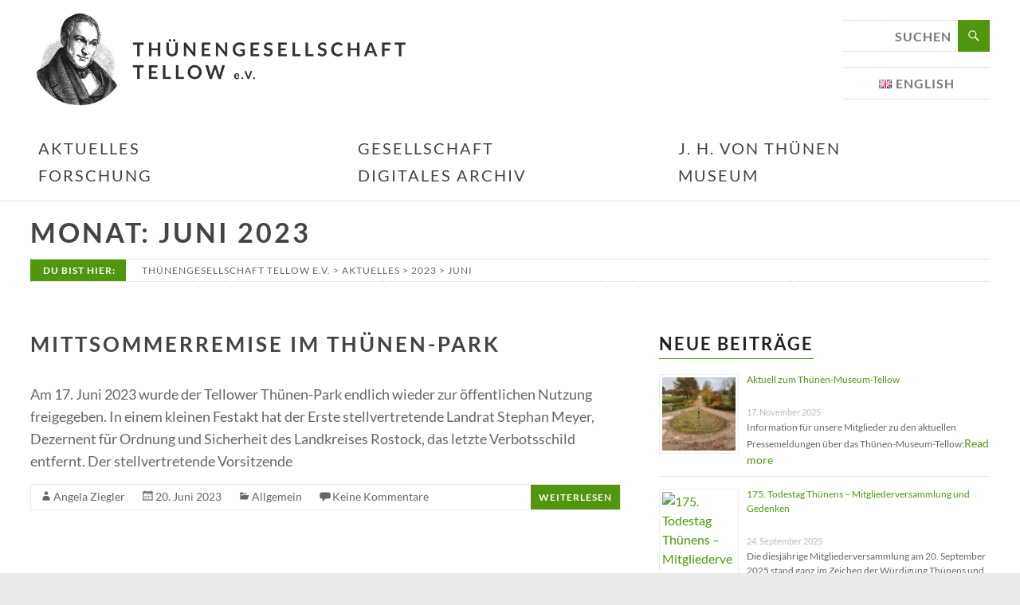

--- FILE ---
content_type: text/html; charset=UTF-8
request_url: https://www.thuenen.info/?m=202306
body_size: 16817
content:
<!DOCTYPE html>
<!--[if IE 7]>
<html class="ie ie7" lang="de-DE">
<![endif]-->
<!--[if IE 8]>
<html class="ie ie8" lang="de-DE">
<![endif]-->
<!--[if !(IE 7) & !(IE 8)]><!-->
<html lang="de-DE">
<!--<![endif]-->
<head>
	<meta charset="UTF-8" />
	<meta name="viewport" content="width=device-width, initial-scale=1">
	<link rel="profile" href="http://gmpg.org/xfn/11" />
	<title>Juni 2023 &#8211; Thünengesellschaft Tellow e.V.</title>
<meta name='robots' content='max-image-preview:large' />
<link rel="alternate" type="application/rss+xml" title="Thünengesellschaft Tellow e.V. &raquo; Feed" href="https://www.thuenen.info/?feed=rss2" />
<link rel="alternate" type="application/rss+xml" title="Thünengesellschaft Tellow e.V. &raquo; Kommentar-Feed" href="https://www.thuenen.info/?feed=comments-rss2" />
<style id='wp-img-auto-sizes-contain-inline-css' type='text/css'>
img:is([sizes=auto i],[sizes^="auto," i]){contain-intrinsic-size:3000px 1500px}
/*# sourceURL=wp-img-auto-sizes-contain-inline-css */
</style>
<style id='wp-emoji-styles-inline-css' type='text/css'>

	img.wp-smiley, img.emoji {
		display: inline !important;
		border: none !important;
		box-shadow: none !important;
		height: 1em !important;
		width: 1em !important;
		margin: 0 0.07em !important;
		vertical-align: -0.1em !important;
		background: none !important;
		padding: 0 !important;
	}
/*# sourceURL=wp-emoji-styles-inline-css */
</style>
<style id='wp-block-library-inline-css' type='text/css'>
:root{--wp-block-synced-color:#7a00df;--wp-block-synced-color--rgb:122,0,223;--wp-bound-block-color:var(--wp-block-synced-color);--wp-editor-canvas-background:#ddd;--wp-admin-theme-color:#007cba;--wp-admin-theme-color--rgb:0,124,186;--wp-admin-theme-color-darker-10:#006ba1;--wp-admin-theme-color-darker-10--rgb:0,107,160.5;--wp-admin-theme-color-darker-20:#005a87;--wp-admin-theme-color-darker-20--rgb:0,90,135;--wp-admin-border-width-focus:2px}@media (min-resolution:192dpi){:root{--wp-admin-border-width-focus:1.5px}}.wp-element-button{cursor:pointer}:root .has-very-light-gray-background-color{background-color:#eee}:root .has-very-dark-gray-background-color{background-color:#313131}:root .has-very-light-gray-color{color:#eee}:root .has-very-dark-gray-color{color:#313131}:root .has-vivid-green-cyan-to-vivid-cyan-blue-gradient-background{background:linear-gradient(135deg,#00d084,#0693e3)}:root .has-purple-crush-gradient-background{background:linear-gradient(135deg,#34e2e4,#4721fb 50%,#ab1dfe)}:root .has-hazy-dawn-gradient-background{background:linear-gradient(135deg,#faaca8,#dad0ec)}:root .has-subdued-olive-gradient-background{background:linear-gradient(135deg,#fafae1,#67a671)}:root .has-atomic-cream-gradient-background{background:linear-gradient(135deg,#fdd79a,#004a59)}:root .has-nightshade-gradient-background{background:linear-gradient(135deg,#330968,#31cdcf)}:root .has-midnight-gradient-background{background:linear-gradient(135deg,#020381,#2874fc)}:root{--wp--preset--font-size--normal:16px;--wp--preset--font-size--huge:42px}.has-regular-font-size{font-size:1em}.has-larger-font-size{font-size:2.625em}.has-normal-font-size{font-size:var(--wp--preset--font-size--normal)}.has-huge-font-size{font-size:var(--wp--preset--font-size--huge)}.has-text-align-center{text-align:center}.has-text-align-left{text-align:left}.has-text-align-right{text-align:right}.has-fit-text{white-space:nowrap!important}#end-resizable-editor-section{display:none}.aligncenter{clear:both}.items-justified-left{justify-content:flex-start}.items-justified-center{justify-content:center}.items-justified-right{justify-content:flex-end}.items-justified-space-between{justify-content:space-between}.screen-reader-text{border:0;clip-path:inset(50%);height:1px;margin:-1px;overflow:hidden;padding:0;position:absolute;width:1px;word-wrap:normal!important}.screen-reader-text:focus{background-color:#ddd;clip-path:none;color:#444;display:block;font-size:1em;height:auto;left:5px;line-height:normal;padding:15px 23px 14px;text-decoration:none;top:5px;width:auto;z-index:100000}html :where(.has-border-color){border-style:solid}html :where([style*=border-top-color]){border-top-style:solid}html :where([style*=border-right-color]){border-right-style:solid}html :where([style*=border-bottom-color]){border-bottom-style:solid}html :where([style*=border-left-color]){border-left-style:solid}html :where([style*=border-width]){border-style:solid}html :where([style*=border-top-width]){border-top-style:solid}html :where([style*=border-right-width]){border-right-style:solid}html :where([style*=border-bottom-width]){border-bottom-style:solid}html :where([style*=border-left-width]){border-left-style:solid}html :where(img[class*=wp-image-]){height:auto;max-width:100%}:where(figure){margin:0 0 1em}html :where(.is-position-sticky){--wp-admin--admin-bar--position-offset:var(--wp-admin--admin-bar--height,0px)}@media screen and (max-width:600px){html :where(.is-position-sticky){--wp-admin--admin-bar--position-offset:0px}}

/*# sourceURL=wp-block-library-inline-css */
</style><style id='wp-block-list-inline-css' type='text/css'>
ol,ul{box-sizing:border-box}:root :where(.wp-block-list.has-background){padding:1.25em 2.375em}
/*# sourceURL=https://www.thuenen.info/wp-includes/blocks/list/style.min.css */
</style>
<style id='wp-block-paragraph-inline-css' type='text/css'>
.is-small-text{font-size:.875em}.is-regular-text{font-size:1em}.is-large-text{font-size:2.25em}.is-larger-text{font-size:3em}.has-drop-cap:not(:focus):first-letter{float:left;font-size:8.4em;font-style:normal;font-weight:100;line-height:.68;margin:.05em .1em 0 0;text-transform:uppercase}body.rtl .has-drop-cap:not(:focus):first-letter{float:none;margin-left:.1em}p.has-drop-cap.has-background{overflow:hidden}:root :where(p.has-background){padding:1.25em 2.375em}:where(p.has-text-color:not(.has-link-color)) a{color:inherit}p.has-text-align-left[style*="writing-mode:vertical-lr"],p.has-text-align-right[style*="writing-mode:vertical-rl"]{rotate:180deg}
/*# sourceURL=https://www.thuenen.info/wp-includes/blocks/paragraph/style.min.css */
</style>
<style id='global-styles-inline-css' type='text/css'>
:root{--wp--preset--aspect-ratio--square: 1;--wp--preset--aspect-ratio--4-3: 4/3;--wp--preset--aspect-ratio--3-4: 3/4;--wp--preset--aspect-ratio--3-2: 3/2;--wp--preset--aspect-ratio--2-3: 2/3;--wp--preset--aspect-ratio--16-9: 16/9;--wp--preset--aspect-ratio--9-16: 9/16;--wp--preset--color--black: #000000;--wp--preset--color--cyan-bluish-gray: #abb8c3;--wp--preset--color--white: #ffffff;--wp--preset--color--pale-pink: #f78da7;--wp--preset--color--vivid-red: #cf2e2e;--wp--preset--color--luminous-vivid-orange: #ff6900;--wp--preset--color--luminous-vivid-amber: #fcb900;--wp--preset--color--light-green-cyan: #7bdcb5;--wp--preset--color--vivid-green-cyan: #00d084;--wp--preset--color--pale-cyan-blue: #8ed1fc;--wp--preset--color--vivid-cyan-blue: #0693e3;--wp--preset--color--vivid-purple: #9b51e0;--wp--preset--gradient--vivid-cyan-blue-to-vivid-purple: linear-gradient(135deg,rgb(6,147,227) 0%,rgb(155,81,224) 100%);--wp--preset--gradient--light-green-cyan-to-vivid-green-cyan: linear-gradient(135deg,rgb(122,220,180) 0%,rgb(0,208,130) 100%);--wp--preset--gradient--luminous-vivid-amber-to-luminous-vivid-orange: linear-gradient(135deg,rgb(252,185,0) 0%,rgb(255,105,0) 100%);--wp--preset--gradient--luminous-vivid-orange-to-vivid-red: linear-gradient(135deg,rgb(255,105,0) 0%,rgb(207,46,46) 100%);--wp--preset--gradient--very-light-gray-to-cyan-bluish-gray: linear-gradient(135deg,rgb(238,238,238) 0%,rgb(169,184,195) 100%);--wp--preset--gradient--cool-to-warm-spectrum: linear-gradient(135deg,rgb(74,234,220) 0%,rgb(151,120,209) 20%,rgb(207,42,186) 40%,rgb(238,44,130) 60%,rgb(251,105,98) 80%,rgb(254,248,76) 100%);--wp--preset--gradient--blush-light-purple: linear-gradient(135deg,rgb(255,206,236) 0%,rgb(152,150,240) 100%);--wp--preset--gradient--blush-bordeaux: linear-gradient(135deg,rgb(254,205,165) 0%,rgb(254,45,45) 50%,rgb(107,0,62) 100%);--wp--preset--gradient--luminous-dusk: linear-gradient(135deg,rgb(255,203,112) 0%,rgb(199,81,192) 50%,rgb(65,88,208) 100%);--wp--preset--gradient--pale-ocean: linear-gradient(135deg,rgb(255,245,203) 0%,rgb(182,227,212) 50%,rgb(51,167,181) 100%);--wp--preset--gradient--electric-grass: linear-gradient(135deg,rgb(202,248,128) 0%,rgb(113,206,126) 100%);--wp--preset--gradient--midnight: linear-gradient(135deg,rgb(2,3,129) 0%,rgb(40,116,252) 100%);--wp--preset--font-size--small: 13px;--wp--preset--font-size--medium: 20px;--wp--preset--font-size--large: 36px;--wp--preset--font-size--x-large: 42px;--wp--preset--spacing--20: 0.44rem;--wp--preset--spacing--30: 0.67rem;--wp--preset--spacing--40: 1rem;--wp--preset--spacing--50: 1.5rem;--wp--preset--spacing--60: 2.25rem;--wp--preset--spacing--70: 3.38rem;--wp--preset--spacing--80: 5.06rem;--wp--preset--shadow--natural: 6px 6px 9px rgba(0, 0, 0, 0.2);--wp--preset--shadow--deep: 12px 12px 50px rgba(0, 0, 0, 0.4);--wp--preset--shadow--sharp: 6px 6px 0px rgba(0, 0, 0, 0.2);--wp--preset--shadow--outlined: 6px 6px 0px -3px rgb(255, 255, 255), 6px 6px rgb(0, 0, 0);--wp--preset--shadow--crisp: 6px 6px 0px rgb(0, 0, 0);}:where(.is-layout-flex){gap: 0.5em;}:where(.is-layout-grid){gap: 0.5em;}body .is-layout-flex{display: flex;}.is-layout-flex{flex-wrap: wrap;align-items: center;}.is-layout-flex > :is(*, div){margin: 0;}body .is-layout-grid{display: grid;}.is-layout-grid > :is(*, div){margin: 0;}:where(.wp-block-columns.is-layout-flex){gap: 2em;}:where(.wp-block-columns.is-layout-grid){gap: 2em;}:where(.wp-block-post-template.is-layout-flex){gap: 1.25em;}:where(.wp-block-post-template.is-layout-grid){gap: 1.25em;}.has-black-color{color: var(--wp--preset--color--black) !important;}.has-cyan-bluish-gray-color{color: var(--wp--preset--color--cyan-bluish-gray) !important;}.has-white-color{color: var(--wp--preset--color--white) !important;}.has-pale-pink-color{color: var(--wp--preset--color--pale-pink) !important;}.has-vivid-red-color{color: var(--wp--preset--color--vivid-red) !important;}.has-luminous-vivid-orange-color{color: var(--wp--preset--color--luminous-vivid-orange) !important;}.has-luminous-vivid-amber-color{color: var(--wp--preset--color--luminous-vivid-amber) !important;}.has-light-green-cyan-color{color: var(--wp--preset--color--light-green-cyan) !important;}.has-vivid-green-cyan-color{color: var(--wp--preset--color--vivid-green-cyan) !important;}.has-pale-cyan-blue-color{color: var(--wp--preset--color--pale-cyan-blue) !important;}.has-vivid-cyan-blue-color{color: var(--wp--preset--color--vivid-cyan-blue) !important;}.has-vivid-purple-color{color: var(--wp--preset--color--vivid-purple) !important;}.has-black-background-color{background-color: var(--wp--preset--color--black) !important;}.has-cyan-bluish-gray-background-color{background-color: var(--wp--preset--color--cyan-bluish-gray) !important;}.has-white-background-color{background-color: var(--wp--preset--color--white) !important;}.has-pale-pink-background-color{background-color: var(--wp--preset--color--pale-pink) !important;}.has-vivid-red-background-color{background-color: var(--wp--preset--color--vivid-red) !important;}.has-luminous-vivid-orange-background-color{background-color: var(--wp--preset--color--luminous-vivid-orange) !important;}.has-luminous-vivid-amber-background-color{background-color: var(--wp--preset--color--luminous-vivid-amber) !important;}.has-light-green-cyan-background-color{background-color: var(--wp--preset--color--light-green-cyan) !important;}.has-vivid-green-cyan-background-color{background-color: var(--wp--preset--color--vivid-green-cyan) !important;}.has-pale-cyan-blue-background-color{background-color: var(--wp--preset--color--pale-cyan-blue) !important;}.has-vivid-cyan-blue-background-color{background-color: var(--wp--preset--color--vivid-cyan-blue) !important;}.has-vivid-purple-background-color{background-color: var(--wp--preset--color--vivid-purple) !important;}.has-black-border-color{border-color: var(--wp--preset--color--black) !important;}.has-cyan-bluish-gray-border-color{border-color: var(--wp--preset--color--cyan-bluish-gray) !important;}.has-white-border-color{border-color: var(--wp--preset--color--white) !important;}.has-pale-pink-border-color{border-color: var(--wp--preset--color--pale-pink) !important;}.has-vivid-red-border-color{border-color: var(--wp--preset--color--vivid-red) !important;}.has-luminous-vivid-orange-border-color{border-color: var(--wp--preset--color--luminous-vivid-orange) !important;}.has-luminous-vivid-amber-border-color{border-color: var(--wp--preset--color--luminous-vivid-amber) !important;}.has-light-green-cyan-border-color{border-color: var(--wp--preset--color--light-green-cyan) !important;}.has-vivid-green-cyan-border-color{border-color: var(--wp--preset--color--vivid-green-cyan) !important;}.has-pale-cyan-blue-border-color{border-color: var(--wp--preset--color--pale-cyan-blue) !important;}.has-vivid-cyan-blue-border-color{border-color: var(--wp--preset--color--vivid-cyan-blue) !important;}.has-vivid-purple-border-color{border-color: var(--wp--preset--color--vivid-purple) !important;}.has-vivid-cyan-blue-to-vivid-purple-gradient-background{background: var(--wp--preset--gradient--vivid-cyan-blue-to-vivid-purple) !important;}.has-light-green-cyan-to-vivid-green-cyan-gradient-background{background: var(--wp--preset--gradient--light-green-cyan-to-vivid-green-cyan) !important;}.has-luminous-vivid-amber-to-luminous-vivid-orange-gradient-background{background: var(--wp--preset--gradient--luminous-vivid-amber-to-luminous-vivid-orange) !important;}.has-luminous-vivid-orange-to-vivid-red-gradient-background{background: var(--wp--preset--gradient--luminous-vivid-orange-to-vivid-red) !important;}.has-very-light-gray-to-cyan-bluish-gray-gradient-background{background: var(--wp--preset--gradient--very-light-gray-to-cyan-bluish-gray) !important;}.has-cool-to-warm-spectrum-gradient-background{background: var(--wp--preset--gradient--cool-to-warm-spectrum) !important;}.has-blush-light-purple-gradient-background{background: var(--wp--preset--gradient--blush-light-purple) !important;}.has-blush-bordeaux-gradient-background{background: var(--wp--preset--gradient--blush-bordeaux) !important;}.has-luminous-dusk-gradient-background{background: var(--wp--preset--gradient--luminous-dusk) !important;}.has-pale-ocean-gradient-background{background: var(--wp--preset--gradient--pale-ocean) !important;}.has-electric-grass-gradient-background{background: var(--wp--preset--gradient--electric-grass) !important;}.has-midnight-gradient-background{background: var(--wp--preset--gradient--midnight) !important;}.has-small-font-size{font-size: var(--wp--preset--font-size--small) !important;}.has-medium-font-size{font-size: var(--wp--preset--font-size--medium) !important;}.has-large-font-size{font-size: var(--wp--preset--font-size--large) !important;}.has-x-large-font-size{font-size: var(--wp--preset--font-size--x-large) !important;}
/*# sourceURL=global-styles-inline-css */
</style>

<style id='classic-theme-styles-inline-css' type='text/css'>
/*! This file is auto-generated */
.wp-block-button__link{color:#fff;background-color:#32373c;border-radius:9999px;box-shadow:none;text-decoration:none;padding:calc(.667em + 2px) calc(1.333em + 2px);font-size:1.125em}.wp-block-file__button{background:#32373c;color:#fff;text-decoration:none}
/*# sourceURL=/wp-includes/css/classic-themes.min.css */
</style>
<link rel='stylesheet' id='dashicons-css' href='https://www.thuenen.info/wp-includes/css/dashicons.min.css?ver=6.9' type='text/css' media='all' />
<link rel='stylesheet' id='everest-forms-general-css' href='https://www.thuenen.info/wp-content/plugins/everest-forms/assets/css/everest-forms.css?ver=3.4.1' type='text/css' media='all' />
<link rel='stylesheet' id='jquery-intl-tel-input-css' href='https://www.thuenen.info/wp-content/plugins/everest-forms/assets/css/intlTelInput.css?ver=3.4.1' type='text/css' media='all' />
<link rel='stylesheet' id='ee-simple-file-list-css-css' href='https://www.thuenen.info/wp-content/plugins/simple-file-list/css/styles.css?ver=6.1.15' type='text/css' media='all' />
<link rel='stylesheet' id='spacious_style-css' href='https://www.thuenen.info/wp-content/themes/spacious/style.css?ver=6.9' type='text/css' media='all' />
<style id='spacious_style-inline-css' type='text/css'>
.previous a:hover, .next a:hover, a, #site-title a:hover, .main-navigation ul li.current_page_item a, .main-navigation ul li:hover > a, .main-navigation ul li ul li a:hover, .main-navigation ul li ul li:hover > a, .main-navigation ul li.current-menu-item ul li a:hover, .main-navigation ul li:hover > .sub-toggle, .main-navigation a:hover, .main-navigation ul li.current-menu-item a, .main-navigation ul li.current_page_ancestor a, .main-navigation ul li.current-menu-ancestor a, .main-navigation ul li.current_page_item a, .main-navigation ul li:hover > a, .small-menu a:hover, .small-menu ul li.current-menu-item a, .small-menu ul li.current_page_ancestor a, .small-menu ul li.current-menu-ancestor a, .small-menu ul li.current_page_item a, .small-menu ul li:hover > a, .breadcrumb a:hover, .tg-one-half .widget-title a:hover, .tg-one-third .widget-title a:hover, .tg-one-fourth .widget-title a:hover, .pagination a span:hover, #content .comments-area a.comment-permalink:hover, .comments-area .comment-author-link a:hover, .comment .comment-reply-link:hover, .nav-previous a:hover, .nav-next a:hover, #wp-calendar #today, .footer-widgets-area a:hover, .footer-socket-wrapper .copyright a:hover, .read-more, .more-link, .post .entry-title a:hover, .page .entry-title a:hover, .post .entry-meta a:hover, .type-page .entry-meta a:hover, .single #content .tags a:hover, .widget_testimonial .testimonial-icon:before, .header-action .search-wrapper:hover .fa{color:#50960f;}.spacious-button, input[type="reset"], input[type="button"], input[type="submit"], button, #featured-slider .slider-read-more-button, #controllers a:hover, #controllers a.active, .pagination span ,.site-header .menu-toggle:hover, .call-to-action-button, .comments-area .comment-author-link span, a#back-top:before, .post .entry-meta .read-more-link, a#scroll-up, .search-form span, .main-navigation .tg-header-button-wrap.button-one a{background-color:#50960f;}.main-small-navigation li:hover, .main-small-navigation ul > .current_page_item, .main-small-navigation ul > .current-menu-item, .spacious-woocommerce-cart-views .cart-value{background:#50960f;}.main-navigation ul li ul, .widget_testimonial .testimonial-post{border-top-color:#50960f;}blockquote, .call-to-action-content-wrapper{border-left-color:#50960f;}.site-header .menu-toggle:hover.entry-meta a.read-more:hover,#featured-slider .slider-read-more-button:hover,.call-to-action-button:hover,.entry-meta .read-more-link:hover,.spacious-button:hover, input[type="reset"]:hover, input[type="button"]:hover, input[type="submit"]:hover, button:hover{background:#1e6400;}.pagination a span:hover, .main-navigation .tg-header-button-wrap.button-one a{border-color:#50960f;}.widget-title span{border-bottom-color:#50960f;}.widget_service_block a.more-link:hover, .widget_featured_single_post a.read-more:hover,#secondary a:hover,logged-in-as:hover  a,.single-page p a:hover{color:#1e6400;}.main-navigation .tg-header-button-wrap.button-one a:hover{background-color:#1e6400;}
/*# sourceURL=spacious_style-inline-css */
</style>
<link rel='stylesheet' id='spacious-genericons-css' href='https://www.thuenen.info/wp-content/themes/spacious/genericons/genericons.css?ver=3.3.1' type='text/css' media='all' />
<link rel='stylesheet' id='spacious-font-awesome-css' href='https://www.thuenen.info/wp-content/themes/spacious/font-awesome/css/font-awesome.min.css?ver=4.7.1' type='text/css' media='all' />
<script type="text/javascript" src="https://www.thuenen.info/wp-includes/js/jquery/jquery.min.js?ver=3.7.1" id="jquery-core-js"></script>
<script type="text/javascript" src="https://www.thuenen.info/wp-includes/js/jquery/jquery-migrate.min.js?ver=3.4.1" id="jquery-migrate-js"></script>
<script type="text/javascript" id="3d-flip-book-client-locale-loader-js-extra">
/* <![CDATA[ */
var FB3D_CLIENT_LOCALE = {"ajaxurl":"https://www.thuenen.info/wp-admin/admin-ajax.php","dictionary":{"Table of contents":"Table of contents","Close":"Close","Bookmarks":"Bookmarks","Thumbnails":"Thumbnails","Search":"Search","Share":"Share","Facebook":"Facebook","Twitter":"Twitter","Email":"Email","Play":"Play","Previous page":"Previous page","Next page":"Next page","Zoom in":"Zoom in","Zoom out":"Zoom out","Fit view":"Fit view","Auto play":"Auto play","Full screen":"Full screen","More":"More","Smart pan":"Smart pan","Single page":"Single page","Sounds":"Sounds","Stats":"Stats","Print":"Print","Download":"Download","Goto first page":"Goto first page","Goto last page":"Goto last page"},"images":"https://www.thuenen.info/wp-content/plugins/interactive-3d-flipbook-powered-physics-engine/assets/images/","jsData":{"urls":[],"posts":{"ids_mis":[],"ids":[]},"pages":[],"firstPages":[],"bookCtrlProps":[],"bookTemplates":[]},"key":"3d-flip-book","pdfJS":{"pdfJsLib":"https://www.thuenen.info/wp-content/plugins/interactive-3d-flipbook-powered-physics-engine/assets/js/pdf.min.js?ver=4.3.136","pdfJsWorker":"https://www.thuenen.info/wp-content/plugins/interactive-3d-flipbook-powered-physics-engine/assets/js/pdf.worker.js?ver=4.3.136","stablePdfJsLib":"https://www.thuenen.info/wp-content/plugins/interactive-3d-flipbook-powered-physics-engine/assets/js/stable/pdf.min.js?ver=2.5.207","stablePdfJsWorker":"https://www.thuenen.info/wp-content/plugins/interactive-3d-flipbook-powered-physics-engine/assets/js/stable/pdf.worker.js?ver=2.5.207","pdfJsCMapUrl":"https://www.thuenen.info/wp-content/plugins/interactive-3d-flipbook-powered-physics-engine/assets/cmaps/"},"cacheurl":"https://www.thuenen.info/wp-content/uploads/3d-flip-book/cache/","pluginsurl":"https://www.thuenen.info/wp-content/plugins/","pluginurl":"https://www.thuenen.info/wp-content/plugins/interactive-3d-flipbook-powered-physics-engine/","thumbnailSize":{"width":"150","height":"150"},"version":"1.16.17"};
//# sourceURL=3d-flip-book-client-locale-loader-js-extra
/* ]]> */
</script>
<script type="text/javascript" src="https://www.thuenen.info/wp-content/plugins/interactive-3d-flipbook-powered-physics-engine/assets/js/client-locale-loader.js?ver=1.16.17" id="3d-flip-book-client-locale-loader-js" async="async" data-wp-strategy="async"></script>
<script type="text/javascript" src="https://www.thuenen.info/wp-content/plugins/simple-file-list/js/ee-head.js?ver=6.9" id="ee-simple-file-list-js-head-js"></script>
<script type="text/javascript" src="https://www.thuenen.info/wp-content/themes/spacious/js/spacious-custom.js?ver=6.9" id="spacious-custom-js"></script>
<link rel="https://api.w.org/" href="https://www.thuenen.info/index.php?rest_route=/" /><link rel="EditURI" type="application/rsd+xml" title="RSD" href="https://www.thuenen.info/xmlrpc.php?rsd" />
<meta name="generator" content="WordPress 6.9" />
<meta name="generator" content="Everest Forms 3.4.1" />
<link rel="icon" href="https://www.thuenen.info/wp-content/uploads/2020/12/tg-logo-45x45.jpg" sizes="32x32" />
<link rel="icon" href="https://www.thuenen.info/wp-content/uploads/2020/12/tg-logo.jpg" sizes="192x192" />
<link rel="apple-touch-icon" href="https://www.thuenen.info/wp-content/uploads/2020/12/tg-logo.jpg" />
<meta name="msapplication-TileImage" content="https://www.thuenen.info/wp-content/uploads/2020/12/tg-logo.jpg" />
		<style type="text/css"> blockquote { border-left: 3px solid #50960f; }
			.spacious-button, input[type="reset"], input[type="button"], input[type="submit"], button { background-color: #50960f; }
			.previous a:hover, .next a:hover { 	color: #50960f; }
			a { color: #50960f; }
			#site-title a:hover { color: #50960f; }
			.main-navigation ul li.current_page_item a, .main-navigation ul li:hover > a { color: #50960f; }
			.main-navigation ul li ul { border-top: 1px solid #50960f; }
			.main-navigation ul li ul li a:hover, .main-navigation ul li ul li:hover > a, .main-navigation ul li.current-menu-item ul li a:hover, .main-navigation ul li:hover > .sub-toggle { color: #50960f; }
			.site-header .menu-toggle:hover.entry-meta a.read-more:hover,#featured-slider .slider-read-more-button:hover,.call-to-action-button:hover,.entry-meta .read-more-link:hover,.spacious-button:hover, input[type="reset"]:hover, input[type="button"]:hover, input[type="submit"]:hover, button:hover { background: #1e6400; }
			.main-small-navigation li:hover { background: #50960f; }
			.main-small-navigation ul > .current_page_item, .main-small-navigation ul > .current-menu-item { background: #50960f; }
			.main-navigation a:hover, .main-navigation ul li.current-menu-item a, .main-navigation ul li.current_page_ancestor a, .main-navigation ul li.current-menu-ancestor a, .main-navigation ul li.current_page_item a, .main-navigation ul li:hover > a  { color: #50960f; }
			.small-menu a:hover, .small-menu ul li.current-menu-item a, .small-menu ul li.current_page_ancestor a, .small-menu ul li.current-menu-ancestor a, .small-menu ul li.current_page_item a, .small-menu ul li:hover > a { color: #50960f; }
			#featured-slider .slider-read-more-button { background-color: #50960f; }
			#controllers a:hover, #controllers a.active { background-color: #50960f; color: #50960f; }
			.widget_service_block a.more-link:hover, .widget_featured_single_post a.read-more:hover,#secondary a:hover,logged-in-as:hover  a,.single-page p a:hover{ color: #1e6400; }
			.breadcrumb a:hover { color: #50960f; }
			.tg-one-half .widget-title a:hover, .tg-one-third .widget-title a:hover, .tg-one-fourth .widget-title a:hover { color: #50960f; }
			.pagination span ,.site-header .menu-toggle:hover{ background-color: #50960f; }
			.pagination a span:hover { color: #50960f; border-color: #50960f; }
			.widget_testimonial .testimonial-post { border-color: #50960f #EAEAEA #EAEAEA #EAEAEA; }
			.call-to-action-content-wrapper { border-color: #EAEAEA #EAEAEA #EAEAEA #50960f; }
			.call-to-action-button { background-color: #50960f; }
			#content .comments-area a.comment-permalink:hover { color: #50960f; }
			.comments-area .comment-author-link a:hover { color: #50960f; }
			.comments-area .comment-author-link span { background-color: #50960f; }
			.comment .comment-reply-link:hover { color: #50960f; }
			.nav-previous a:hover, .nav-next a:hover { color: #50960f; }
			#wp-calendar #today { color: #50960f; }
			.widget-title span { border-bottom: 2px solid #50960f; }
			.footer-widgets-area a:hover { color: #50960f !important; }
			.footer-socket-wrapper .copyright a:hover { color: #50960f; }
			a#back-top:before { background-color: #50960f; }
			.read-more, .more-link { color: #50960f; }
			.post .entry-title a:hover, .page .entry-title a:hover { color: #50960f; }
			.post .entry-meta .read-more-link { background-color: #50960f; }
			.post .entry-meta a:hover, .type-page .entry-meta a:hover { color: #50960f; }
			.single #content .tags a:hover { color: #50960f; }
			.widget_testimonial .testimonial-icon:before { color: #50960f; }
			a#scroll-up { background-color: #50960f; }
			.search-form span { background-color: #50960f; }.header-action .search-wrapper:hover .fa{ color: #50960f} .spacious-woocommerce-cart-views .cart-value { background:#50960f}.main-navigation .tg-header-button-wrap.button-one a{background-color:#50960f} .main-navigation .tg-header-button-wrap.button-one a{border-color:#50960f}.main-navigation .tg-header-button-wrap.button-one a:hover{background-color:#1e6400}.main-navigation .tg-header-button-wrap.button-one a:hover{border-color:#1e6400}</style>
				<style type="text/css" id="wp-custom-css">
			/* #header-logo-image img {width: 400px !important; max-width: 400px !important;} 

#header-text-nav-container {background: linear-gradient(#fff 60%, #e1e1e1);} */

#header-text {margin-top:20px;}

/* #header-right-section {margin-top: -80px;} */

.main-navigation li a {font-size: 20px !important;}

.main-navigation li {margin-right: 5px;}

#menu-primary > li > a::before, #menu-primary-english > li > a::before {content: ' | '; color: lightgrey; margin-right: 15px;}

#menu-item-534 > a::before {content: ' ' !important;}

.sub-menu li a {font-size: 14px !important;}

.sub-menu, .sub-menu li, .sub-menu li a, sub-menu li a::before {width: 200px !important; max-width:200px !important;}

.sub-menu {background: none repeat scroll 0 0 rgba(255, 255, 255, 1) !important;}

#site-description {display: none;}

#featured-slider img {width:100% !important; max-width:100%;}

#spacious_call_to_action_widget-1 {display:none;}

.lang-item img {margin-top: 5px;}

.meta-details {display:none;}

.sliderdescription {background: rgb(106, 168, 79); color: black; padding: 15px 60px 15px 15px; position: absolute; bottom: 0; right: 0; top:0; width: 34%;}

.sliderdescription p, .sliderdescription ul li {font-size: 0.9em; line-height: 20px;}

.slideryear {margin: 30px 0; font-size: 1.6em; font-weight: bold;}

.slidersubtext p {font-size: 0.7em; line-height: 16px; font-style: italic;}

.slider-cycle {max-width: 100% !important;}

#post-655 {border-left: 4px dotted green; padding-left: 30px;}

#post-655 h2::before {  content: ' \25CF';
  font-size: 60px; color:green; margin-left: -50px;margin-right: 15px;}

h4 {font-size: 18px; color: #444; font-weight:bold;}

h5 {font-size: 16px; color: #444; font-weight:bold;}

h1.header-post-title-class {color:#444; font-weight: 400; font-size: 28px;}

.iframe-wrapper {
float:left;
width: 48%;
min-width:300px;
max-width:750px;
padding:0.5%;
margin: 0px auto;
}

.iframe-container {
height: 0;
width: 100%;
padding-bottom: 142%;
overflow: hidden;
position: relative;
}

.iframe-container iframe {
width: 100%;
height: 100%;
position: absolute;
top: 0;
left: 0;
}

tr > td.eeSFL_Thumbnail > a > img {width:32px !important;}

tr > td.eeSFL_FileSize {font-size: 14px !important;}

.eeFiles tr:nth-child(even) {background: #FBFBFB;}

.pdfnavi {max-width: 95%; margin-left: 8px; margin-bottom: 30px;}

.pdfnavi a {display: inline-block; width: 34px; height: 27px; border: 1px solid lightgrey; padding: 2px; margin: 2px; text-align: center; font-size: 12px;}

.pdfnavi a:hover {background-color: #DDDDDD;}


@media screen and (min-width: 1300px) {


/* #### MAIK #### */

/* #### STARTSEITE & ALLGEMEIN #### */

#header-text-nav-container {background: #fff;}

#header-logo-image img {
    width: 600px !important;
    max-width: 600px !important;
}
#header-text-nav-wrap #header-right-section,
#page-id-592 #header-text-nav-wrap #header-right-section {float: none!important; margin-top: 0!important; width: 100%!important;}

#masthead .search-wrap input.s {
    font-weight: bold;
    width: 146px;
    height: 40px;
    border-left: none;
    border-radius: 0;
    border-top: 1px dotted #ccc;
    border-bottom: 1px dotted #ccc;
    text-transform: uppercase;
    letter-spacing: 1px;
    color: #ccc;
	text-align: right;}
	
	.page-id-592 #masthead .search-wrap input.s {width: 153px;}

.search-wrap button {height: 40px; width: 40px;}

#polylang-2 {margin-top: 20px; }

#polylang-2 > ul > li > a {
padding: 10px 44px; border-top: 1px dotted #ccc; border-bottom: 1px dotted #ccc;}

#polylang-2 > ul > li > a > span {
margin-left: 0.6em;
    text-transform: uppercase;
    letter-spacing: 1px;
	font-weight: bold;  color: #777; }

#polylang-2 > ul > li > a:hover > span {color: #444;}

.main-navigation {float: none; clear: both;}

#menu-primary, #menu-primary-english {display: flex;
    flex-wrap: wrap;
        justify-content: space-between;
	align-items: center;}

.main-navigation li {float: none; margin: 0;}

.main-navigation li a {
    text-transform: uppercase;
	  letter-spacing: 2px;
}

#menu-primary > li > a::before, #menu-primary-english > li > a::before {margin-right: 0;}

.main-navigation ul li .sub-toggle {
    margin-left: 8px;
}

.main-navigation ul li ul {
	top: 35px;}

.sub-menu, .sub-menu li, .sub-menu li a, sub-menu li a::before {
    width: 250px !important;
    max-width: 250px !important;
}

.main-navigation ul li ul li a {letter-spacing: 0;}

.main-navigation ul li ul li {box-sizing: border-box; padding: 8px 0px;}

#header-text-nav-container::after {content:""; width:100%; background-image:  url("https://thuenengesellschaft.h18566.web142.dogado.net/wp-content/uploads/2021/09/schatten.png");   background-repeat: repeat-x;

  background-color: transparent; display: block; height: 12px; margin-bottom: -12px; z-index:10000; position: absolute; }

.home #page 
#header-text-nav-container::after {opacity: 0.4;}

	#featured-slider  .entry-description-container {padding: 3rem; background-color: rgba(0, 0, 0, 0.55);}

#featured-slider .slider-read-more-button {margin-top: 0; padding: 1.5rem 3rem; text-transform: uppercase; font-weight: bold; letter-spacing: 2px;}

#featured-slider .entry-title span {text-transform: uppercase; letter-spacing: 4px; font-weight: bold;}

#featured-slider .entry-content p {
font-size: 20px;
	line-height: 1.5;}

.widget_service_block {    display: flex;
    flex-wrap: wrap;
    align-items: stretch; margin-top: 50px;}

.widget_service_block  .tg-one-third {
    float: none;
    width: 29%;
    margin: 50px 0.5%;
    padding: 0 0 30px;
	flex-grow: 1;
	box-sizing: border-box;
-webkit-box-shadow: 0 5px 20px 0 rgba(0,0,0,0.2);
box-shadow: 0 0px 10px 0 rgba(0,0,0,0.2);
	position: relative;

}

.widget_service_block .widget-title {text-transform: uppercase; font-weight: bold; letter-spacing: 2px; margin-top: 20px; text-align: left; box-sizing: border-box; padding: 0px 60px 15px; font-size: 27px}

.widget_service_block p { box-sizing: border-box; padding: 0px 60px 20px; text-align: left; line-height: 1.6;}

.widget_service_block .more-link-wrap {
    position: absolute;
    margin: 0 auto;
    bottom: -10px;
    left: 0;
	right: 0;
	width: 80%;
}

.widget_service_block .more-link {
    color: #fff;
    box-sizing: border-box;
    padding: 15px 40px;
    text-transform: uppercase;
    letter-spacing: 2px;
    font-weight: bold;
    background: #50960f;
	text-decoration: none;
}

.widget_service_block a.more-link:hover {text-decoration: none; color: #fff; background: #1e6400;}

.widget_testimonial {
    margin: 12% 0px;
    box-sizing: border-box;
    padding: 0 20%;
}

.widget_testimonial .testimonial-icon {display: none;}

.widget_testimonial .testimonial-post {box-sizing: border-box; border-top: 10px solid #50960f; border-bottom: none; border-left: none; border-right: none; padding: 50px 50px 70px; -webkit-box-shadow: 0 5px 20px 0 rgba(0,0,0,0.2);
box-shadow: 0 0px 10px 0 rgba(0,0,0,0.2); margin-bottom: 0;}


.widget_testimonial .testimonial-post p {font-size: 20px; line-height:2; text-transform: uppercase; letter-spacing: 1px; font-style: normal; color: #777;}

.widget_testimonial .testimonial-author {text-transform: uppercase; font-weight: bold; letter-spacing: 3px;  padding: 15px 50px;  vertical-align: top; color: #ddd!important;
background: #50960f; width: 50%; margin-top: -35px; display: block; margin-left: auto; margin-right: auto;}

.widget_testimonial .testimonial-author, .widget_testimonial .testimonial-author span {color: #fff; display: block; text-align: center;}

h3.widget-title {text-transform: uppercase; font-weight: bold; letter-spacing: 2px;}

.widget-title span {border-bottom: 1px solid #50960f;}

.tg-one-fourth .service-image img {-webkit-box-shadow: 0 5px 20px 0 rgba(0,0,0,0.2);
box-shadow: 0 0px 10px 0 rgba(0,0,0,0.2); width: 100%;}

/* Opacity #2 */
.tg-one-fourth .service-image {
	background: #333;
}
.tg-one-fourth .service-image img {
	opacity: 1;
	-webkit-transition: .3s ease-in-out;
	transition: .3s ease-in-out;
}
.tg-one-fourth .service-image:hover img {
	opacity: .5;
}

.tg-one-fourth h3.widget-title {
font-size: 27px!important;}

.tg-one-fourth h3.widget-title::after {content:""; width: 100%; display: block; height: 1px; background: #50960f; margin: 15px 0;}

footer {margin-top: 6.3%;}
footer h3.widget-title {padding: 0 30px 20px 0; box-sizing: border-box; margin: 40px 0px 20px; border-bottom: 1px #50960f dotted;}

footer h3.widget-title span {padding-bottom: 0px; border: none;}

footer .textwidget {line-height: 1.75;}

.footer-socket-wrapper {background: #000; border-top: none; display: none;}

/* #### UNTERSEITE, KEINE SIDEBAR #### */

#page #header-text-nav-container::after {opacity: 0.1}

.header-post-title-container {border-bottom: none; box-shadow: none;}

.header-post-title-class, .entry-title, h1.header-post-title-class {    text-transform: uppercase;
    font-weight: bold;
    letter-spacing: 3px;
    text-align: left;
    font-size: 40px; margin-top: 40px; margin-bottom: 15px; line-height: 1.1;}

h2 {    text-transform: uppercase;
    font-weight: bold;
    letter-spacing: 3px;
    text-align: left;
    font-size: 40px; line-height: 1.7;}

h4 {    text-transform: uppercase;
    font-weight: bold;
    letter-spacing: 3px;
    text-align: left;
    font-size: 20px; margin-top:40px; line-height: 1.1;}

.header-post-title-container .post-title-wrapper {float: none;}

.breadcrumb { border-top: 1px dotted #ccc; border-bottom: 1px dotted #ccc;  padding: 4px 15px 3px 0px; box-sizing: border-box; text-transform: uppercase; letter-spacing: 1px; margin-top: 10px; float: none; text-align: left; }
.breadcrumb-title {color: #fff; background: #50960f; padding: 6px 10px 6px 16px ; margin-right: 20px; font-weight: bold;}

.post .entry-meta a.read-more {text-transform: uppercase; font-weight: bold;letter-spacing: 1px; font-size: 12px }

td, .wp-block-table td {padding: 15px 10px;}

.wp-block-table figcaption {
	padding-bottom: 25px;}

.wp-block-image img, .post-featured-image img {-webkit-box-shadow: 0 3px 8px 0 rgb(0 0 0 / 40%);
    box-shadow: 0 3px 8px 0 rgb(0 0 0 / 40%);}

p {line-height: 1.6;
	font-size: 18px;}

#post-683 > div > figure.wp-block-image.size-large.is-resized > img,
#post-644 > div > figure:nth-child(6) > img {box-shadow: none;}

#post-655 .owl-pagination-true {margin-bottom: 0!important;}

#post-655  .white {    background: rgb(255, 255, 255)!important;
    border: solid 1px #f0f0f0!important;
    border-radius: 5px!important;
    padding: 8px 8px 8px 8px!important; -webkit-box-shadow: 0 3px 8px 0 rgb(0 0 0 / 40%);
    box-shadow: 0 3px 8px 0 rgb(0 0 0 / 40%);}

.sliderdescription {
    background: rgba(0,0,0,0.65);
    color: #fff;
    padding: 20px;
    width: 30%;
    box-sizing: border-box;
}
.slideryear {
    font-size: 2.6em;
    border-bottom: 1px dotted #50960f;
    padding-bottom: 40px;
}

#post-655 {margin-bottom: 80px;}

.sa_hover_container {background-size: cover!important;}

.wp-block-quote {box-sizing: border-box;
    border-top: 10px solid #50960f;
    border-bottom: none;
    border-left: none;
    border-right: none;
    padding: 50px 50px 50px;
    -webkit-box-shadow: 0 5px 20px 0 rgb(0 0 0 / 20%);
    box-shadow: 0 0px 10px 0 rgb(0 0 0 / 20%);
    margin-bottom: 75px; margin-top: 75px; position: relative;}

.wp-block-quote p {    font-size: 20px;
    line-height: 2;
    text-transform: uppercase;
    letter-spacing: 1px;
    font-style: normal;
    color: #777;
}

.wp-block-quote cite {    text-transform: uppercase;
    font-weight: bold;
    letter-spacing: 3px;
    padding: 15px 50px;
    vertical-align: top;
    color: #ddd!important;
    background: #50960f;
    width: 60%;
    margin-top: 25px;
    display: block;
    margin-left: auto;
    margin-right: auto;
    position: absolute;
    left: 0;
    right: 0; font-family: "Lato", "sans-serif"; font-weight: bold; font-size: 12px; color: #fff; text-align: center;}

footer {
    margin-top: 0%;
}

}


@media screen and (max-width: 767px) {

	#featured-slider {display: none;}
	
	#header-right-section .widget {text-align: right;}
	
	.widget_service_block .widget-title {
    text-transform: uppercase;
    font-weight: bold;
    letter-spacing: 2px;
    margin-top: 20px;
    text-align: center;
    box-sizing: border-box;
    padding: 0px 60px 15px;
    font-size: 27px;
}
	
	.widget_service_block .tg-one-third {
    float: none;
    margin: 50px 0.5%;
    padding: 0 0 30px;
    box-sizing: border-box;
    -webkit-box-shadow: 0 5px 20px 0 rgb(0 0 0 / 20%);
    box-shadow: 0 0px 10px 0 rgb(0 0 0 / 20%);
    position: relative;
}

#main {
    padding: 0 15px 10px 15px;
}
	.widget_service_block {padding-top: 0;}
	
	.widget_service_block .more-link-wrap {
    position: absolute;
    margin: 0 auto;
    bottom: -10px;
    left: 0;
    right: 0;
    width: 80%;
}
	
	.widget_service_block .more-link {
    color: #fff;
    box-sizing: border-box;
    padding: 15px 40px;
    text-transform: uppercase;
    letter-spacing: 2px;
    font-weight: bold;
    background: #50960f;
    text-decoration: none;
}
	
	.widget_service_block p {
    box-sizing: border-box;
    padding: 0px 60px 20px;
    text-align: center;
    line-height: 1.6;
}
	
	#masthead .search-wrap input.s {
    font-weight: bold;
    width: 146px;
    height: 32px;
    border-left: none;
    border-radius: 0;
    border-top: 1px dotted #ccc;
    border-bottom: 1px dotted #ccc;
    text-transform: uppercase;
    letter-spacing: 1px;
    color: #ccc;
    text-align: right;
}
	
	#polylang-2 > ul > li > a {
    padding: 5px 40px;
    border-top: 1px dotted #ccc;
    border-bottom: 1px dotted #ccc;
}
	
	#polylang-2 > ul > li > a > span {
    margin-left: 0.6em;
    text-transform: uppercase;
    letter-spacing: 1px;
    font-weight: bold;
    color: #777;
}
	
	.widget_testimonial {
    margin: 12% 0px;
    box-sizing: border-box;
    padding: 0;
}

.widget_testimonial .testimonial-icon {display: none;}

.widget_testimonial .testimonial-post {box-sizing: border-box; border-top: 10px solid #50960f; border-bottom: none; border-left: none; border-right: none; padding: 50px 50px 70px; -webkit-box-shadow: 0 5px 20px 0 rgba(0,0,0,0.2);
box-shadow: 0 0px 10px 0 rgba(0,0,0,0.2); margin-bottom: 0;}


.widget_testimonial .testimonial-post p {font-size: 16px; line-height:2; text-transform: uppercase; letter-spacing: 1px; font-style: normal; color: #777;}

.widget_testimonial .testimonial-author {text-transform: uppercase; font-weight: bold; letter-spacing: 3px;  padding: 15px 50px;  vertical-align: top; color: #ddd!important;
background: #50960f; width: 90%; margin-top: -35px; display: block; margin-left: auto; margin-right: auto;}

.widget_testimonial .testimonial-author, .widget_testimonial .testimonial-author span {color: #fff; display: block; text-align: center;}
	
	.tg-one-fourth h3.widget-title {
    font-size: 27px!important;
}
	
	.tg-one-fourth h3.widget-title::after {
    content: "";
    width: 100%;
    display: block;
    height: 1px;
    background: #50960f;
    margin: 15px 0;
}
	
	h3.widget-title {
    text-transform: uppercase;
    font-weight: bold;
    letter-spacing: 2px;
}
	
	.tg-one-fourth .service-image img {-webkit-box-shadow: 0 5px 20px 0 rgba(0,0,0,0.2);
box-shadow: 0 0px 10px 0 rgba(0,0,0,0.2); width: 100%;}

/* Opacity #2 */
.tg-one-fourth .service-image {
	background: #333;
}
.tg-one-fourth .service-image img {
	opacity: 1;
	-webkit-transition: .3s ease-in-out;
	transition: .3s ease-in-out;
}
.tg-one-fourth .service-image:active img, .tg-one-fourth .service-image:hover img, .tg-one-fourth .service-image:focus img {
	opacity: .5;
}
	
	footer h3.widget-title {
    padding: 0 0 20px 0;
    box-sizing: border-box;
    margin: 0px 0px 20px;
    border-bottom: 1px #50960f dotted;
}
	
	footer #colophon .widget, footer .widget_text, footer #colophon .widget, footer #colophon .tg-one-third {margin-bottom: 0!important; padding-bottom: 0!important;}
	
	footer .tg-one-third,
	footer #colophon .tg-one-third {padding-bottom: 0;}
	
	footer 	.widget-title span {border-bottom: none;}
	
	.footer-socket-wrapper {display: none;}
	
	.main-small-navigation a {text-transform: uppercase;}
	
	.main-small-navigation ul > .current_page_item, .main-small-navigation ul > .current-menu-item, .main-small-navigation li:hover {background: #3A3A3A!important;}
	
	.main-small-navigation li.current-menu-item > .sub-toggle,
	
	.main-small-navigation li:hover > .sub-toggle 
	
	{color: #50960f;}
	
	.sub-toggle {background: #50960f;}
	
	.sub-menu, .sub-menu li, .sub-menu li a, sub-menu li a::before {
    width: 100% !important;
    max-width: 100% !important;
}
	
	.header-post-title-container {
    border-bottom: none;
    box-shadow: none;
}
	
	
	.header-post-title-class, .entry-title, h1.header-post-title-class {
    text-transform: uppercase;
    font-weight: bold;
    letter-spacing: 3px;
    text-align: left;
    font-size: 26px;
    margin-bottom: 15px;
    line-height: 1.1;
}
	
	.header-post-title-container .post-title-wrapper {float: none;}
	
	.breadcrumb { border-top: 1px dotted #ccc; border-bottom: 1px dotted #ccc;  padding: 4px 15px 3px 0px; box-sizing: border-box; text-transform: uppercase; letter-spacing: 1px; margin-top: 10px; float: none; text-align: left; }
.breadcrumb-title {color: #50960f;}
	
	.post .entry-meta .read-more-link {
    background-color: #50960f;
    text-transform: uppercase;
    font-weight: bold;
    letter-spacing: 1.5px;
}
	
	h4 {
    text-transform: uppercase;
    font-weight: bold;
    letter-spacing: 3px;
    text-align: left;
    font-size: 20px;
    margin-top: 40px;
    line-height: 1.1;
}
	
	.wp-block-image img, .post-featured-image img {-webkit-box-shadow: 0 3px 8px 0 rgb(0 0 0 / 40%);
    box-shadow: 0 3px 8px 0 rgb(0 0 0 / 40%);}
	
	#post-683 > div > figure.wp-block-image.size-large.is-resized > img, #post-644 > div > figure:nth-child(6) > img {
    box-shadow: none;
}
	
	.wp-block-quote {box-sizing: border-box;
    border-top: 10px solid #50960f;
    border-bottom: none;
    border-left: none;
    border-right: none;
    padding: 50px 50px 50px;
    -webkit-box-shadow: 0 5px 20px 0 rgb(0 0 0 / 20%);
    box-shadow: 0 0px 10px 0 rgb(0 0 0 / 20%);
    margin-bottom: 75px; margin-top: 75px; position: relative;}

.wp-block-quote p {    font-size: 16px;
    line-height: 2;
    text-transform: uppercase;
    letter-spacing: 1px;
    font-style: normal;
    color: #777;
}

.wp-block-quote cite {    text-transform: uppercase;
    font-weight: bold;
    letter-spacing: 3px;
    padding: 15px 50px;
    vertical-align: top;
    color: #ddd!important;
    background: #50960f;
    width: 85%;
    margin-top: 25px;
    display: block;
    margin-left: auto;
    margin-right: auto;
    position: absolute;
    left: 0;
    right: 0; font-family: "Lato", "sans-serif"; font-weight: bold; font-size: 12px; color: #fff; text-align: center;}
	
	.iframe-wrapper {width: 100%;}
	
	.sliderdescription {
    background: rgba(0,0,0,0.5);
    color: #fff;
    padding: 50px;
    width: 100%;
    box-sizing: border-box;
		    overflow: scroll;
}
.slideryear {
    margin: 0 0 15px 0;
    font-size: 1.6em;
    font-weight: bold;
}

#post-655 {margin-bottom: 80px;}

.sa_hover_container {background-size: cover!important;}
	
	#post-655 .owl-pagination-true {margin-bottom: 0!important;}

#post-655  .white {    background: rgb(255, 255, 255)!important;
    border: solid 1px #f0f0f0!important;
    border-radius: 2px!important;
    padding: 5px!important; -webkit-box-shadow: 0 1px 4px 0 rgb(0 0 0 / 30%);
    box-shadow: 0 1px 4px 0 rgb(0 0 0 / 30%);}
	
	#post-655 .owl-dots {display: none!important;}
	
	footer * {text-align: center!important;}
	
	.widget_service_block a.more-link:hover {color: #fff; text-decoration: none;}
	
}

@media screen and (min-width: 768px) and (max-width: 1299px)
	
{ 
	
	#header-text-nav-container {background: #fff;}

#header-logo-image img {
    width: 480px !important;
    max-width: 480px !important;
}
#header-text-nav-wrap #header-right-section,
#page-id-592 #header-text-nav-wrap #header-right-section {float: none!important; margin-top: 0!important; width: 100%!important;}

#masthead .search-wrap input.s {
    font-weight: bold;
    width: 146px;
    height: 40px;
    border-left: none;
    border-radius: 0;
    border-top: 1px dotted #ccc;
    border-bottom: 1px dotted #ccc;
    text-transform: uppercase;
    letter-spacing: 1px;
    color: #ccc;
	text-align: right;}
	
	.page-id-592 #masthead .search-wrap input.s {width: 153px;}

.search-wrap button {height: 40px; width: 40px;}

#polylang-2 {margin-top: 20px; }

#polylang-2 > ul > li > a {
padding: 10px 44px; border-top: 1px dotted #ccc; border-bottom: 1px dotted #ccc;}

#polylang-2 > ul > li > a > span {
margin-left: 0.6em;
    text-transform: uppercase;
    letter-spacing: 1px;
	font-weight: bold;  color: #777; }

#polylang-2 > ul > li > a:hover > span {color: #444;}

.main-navigation {float: none; clear: both;}

#menu-primary {display: flex;
    flex-wrap: wrap;
    justify-content: flex-start;
	align-items: top;}

.main-navigation li {float: none; margin: 0; flex-basis: 33.3333%; text-align: center;}

.main-navigation li a {
    text-transform: uppercase;
	  letter-spacing: 2px;
	    text-align: left;
        padding: 5px 10px;
    box-sizing: border-box;
}

#menu-primary > li > a::before {margin-right: 0; display: none;}
	
	.main-navigation a {float: none;}

.main-navigation ul li .sub-toggle {
    margin-left: 8px;
}

.main-navigation ul li ul {
	top: 35px;}

.sub-menu, .sub-menu li, .sub-menu li a, sub-menu li a::before {
    width: 250px !important;
    max-width: 250px !important;
}

.main-navigation ul li ul li a {letter-spacing: 0;}

.main-navigation ul li ul li {box-sizing: border-box; padding: 8px 0px;}

	.main-navigation ul li .sub-toggle {display: none;}
	
	.main-navigation a {line-height: 1.2;}

#header-text-nav-container::after {content:""; width:100%; background-image:  url("https://thuenengesellschaft.h18566.web142.dogado.net/wp-content/uploads/2021/09/schatten.png");   background-repeat: repeat-x;

  background-color: transparent; display: block; height: 12px; margin-bottom: -12px; z-index:10000; position: absolute; }

.home #page 
#header-text-nav-container::after {opacity: 0.4;}
	
	#page #header-text-nav-container::after {
    opacity: 0.1;
}
	
	#featured-slider  .entry-description-container {padding: 3rem; background-color: rgba(0, 0, 0, 0.55);}

#featured-slider .slider-read-more-button {margin-top: 0; padding: 1.5rem 3rem; text-transform: uppercase; font-weight: bold; letter-spacing: 2px;}

#featured-slider .entry-title span {text-transform: uppercase; letter-spacing: 4px; font-weight: bold;}

#featured-slider .entry-content p {
font-size: 16px;
	line-height: 1.5;}
	
	#featured-slider  .entry-description-container {padding: 2rem; background-color: rgba(0, 0, 0, 0.55); font-size: 20px;}

#featured-slider .slider-read-more-button {margin-top: 0; padding: 1rem 2rem; text-transform: uppercase; font-weight: bold; letter-spacing: 2px; font-size: 20px;}

#featured-slider .entry-title span {text-transform: uppercase; letter-spacing: 4px; font-weight: bold; font-size: 20px;}

#featured-slider .entry-container {
    width: 90%;
	  max-width: 600px;
}
	
	.widget_service_block {    display: flex;
    flex-wrap: wrap;
    align-items: stretch; padding-top: 0; }
	

.widget_service_block  .tg-one-third {
    float: none;
    width: 49%;
    margin: 50px 0.5%;
    padding: 0 0 30px;
	flex-grow: 1;
	box-sizing: border-box;
-webkit-box-shadow: 0 5px 20px 0 rgba(0,0,0,0.2);
box-shadow: 0 0px 10px 0 rgba(0,0,0,0.2);
	position: relative;

}

.widget_service_block .widget-title {text-transform: uppercase; font-weight: bold; letter-spacing: 2px; margin-top: 20px; text-align: left; box-sizing: border-box; padding: 0px 60px 15px; font-size: 22px}

.widget_service_block p { box-sizing: border-box; padding: 0px 60px 20px; text-align: left; line-height: 1.6;}

.widget_service_block .more-link-wrap {
    position: absolute;
    margin: 0 auto;
    bottom: -10px;
    left: 0;
	right: 0;
	width: 80%;
}

.widget_service_block .more-link {
    color: #fff;
    box-sizing: border-box;
    padding: 15px 40px;
    text-transform: uppercase;
    letter-spacing: 2px;
    font-weight: bold;
    background: #50960f;
	text-decoration: none;
}

.widget_service_block a.more-link:hover {text-decoration: none; color: #fff; background: #1e6400;}

.widget_testimonial {
    margin: 10% 0px;
    box-sizing: border-box;
}

.widget_testimonial .testimonial-icon {display: none;}

.widget_testimonial .testimonial-post {box-sizing: border-box; border-top: 10px solid #50960f; border-bottom: none; border-left: none; border-right: none; padding: 50px 50px 70px; -webkit-box-shadow: 0 5px 20px 0 rgba(0,0,0,0.2);
box-shadow: 0 0px 10px 0 rgba(0,0,0,0.2); margin-bottom: 0;}


.widget_testimonial .testimonial-post p {font-size: 18px; line-height:2; text-transform: uppercase; letter-spacing: 1px; font-style: normal; color: #777;}

.widget_testimonial .testimonial-author {text-transform: uppercase; font-weight: bold; letter-spacing: 3px;  padding: 15px 50px;  vertical-align: top; color: #ddd!important;
background: #50960f; width: 50%; margin-top: -35px; display: block; margin-left: auto; margin-right: auto;}

.widget_testimonial .testimonial-author, .widget_testimonial .testimonial-author span {color: #fff; display: block; text-align: center;}

h3.widget-title {text-transform: uppercase; font-weight: bold; letter-spacing: 2px;}

.widget-title span {border-bottom: 1px solid #50960f;}

.tg-one-fourth .service-image img {-webkit-box-shadow: 0 5px 20px 0 rgba(0,0,0,0.2);
box-shadow: 0 0px 10px 0 rgba(0,0,0,0.2); width: 100%;}

/* Opacity #2 */
.tg-one-fourth .service-image {
	background: #333;
}
.tg-one-fourth .service-image img {
	opacity: 1;
	-webkit-transition: .3s ease-in-out;
	transition: .3s ease-in-out;
}
.tg-one-fourth .service-image:hover img {
	opacity: .5;
}

.tg-one-fourth h3.widget-title {
font-size: 27px!important;}

.tg-one-fourth h3.widget-title::after {content:""; width: 100%; display: block; height: 1px; background: #50960f; margin: 15px 0;}

footer {margin-top: 6.3%;}
footer h3.widget-title {padding: 0 30px 20px 0; box-sizing: border-box; margin: 40px 0px 20px; border-bottom: 1px #50960f dotted;}

footer h3.widget-title span {padding-bottom: 0px; border: none;}

footer .textwidget {line-height: 1.75;}

.footer-socket-wrapper {background: #000; border-top: none; display: none;}
	
#page #header-text-nav-container::after {opacity: 0.1}

.header-post-title-container {border-bottom: none; box-shadow: none;}

.header-post-title-class, .entry-title, h1.header-post-title-class {    text-transform: uppercase;
    font-weight: bold;
    letter-spacing: 3px;
    text-align: left;
    font-size: 34px; margin-bottom: 15px; line-height: 1.1;}

h2 {    text-transform: uppercase;
    font-weight: bold;
    letter-spacing: 3px;
    text-align: left;
    font-size: 34px; line-height: 1.7;}

h4 {    text-transform: uppercase;
    font-weight: bold;
    letter-spacing: 3px;
    text-align: left;
    font-size: 20px; margin-top:40px; line-height: 1.1;}

.header-post-title-container .post-title-wrapper {float: none;}

.breadcrumb { border-top: 1px dotted #ccc; border-bottom: 1px dotted #ccc;  padding: 4px 15px 3px 0px; box-sizing: border-box; text-transform: uppercase; letter-spacing: 1px; margin-top: 10px; float: none; text-align: left; }
.breadcrumb-title {color: #fff; background: #50960f; padding: 6px 10px 6px 16px ; margin-right: 20px; font-weight: bold;}

.post .entry-meta a.read-more {text-transform: uppercase; font-weight: bold;letter-spacing: 1px; font-size: 12px }

td, .wp-block-table td {padding: 15px 10px;}

.wp-block-table figcaption {
	padding-bottom: 25px;}

.wp-block-image img, .post-featured-image img {-webkit-box-shadow: 0 3px 8px 0 rgb(0 0 0 / 40%);
    box-shadow: 0 3px 8px 0 rgb(0 0 0 / 40%);}

p {line-height: 1.6;
	font-size: 18px;}

#post-683 > div > figure.wp-block-image.size-large.is-resized > img,
#post-644 > div > figure:nth-child(6) > img {box-shadow: none;}

#post-655 .owl-pagination-true {margin-bottom: 0!important;}

#post-655  .white {    background: rgb(255, 255, 255)!important;
    border: solid 1px #f0f0f0!important;
    border-radius: 5px!important;
    padding: 8px 8px 8px 8px!important; -webkit-box-shadow: 0 3px 8px 0 rgb(0 0 0 / 40%);
    box-shadow: 0 3px 8px 0 rgb(0 0 0 / 40%);}

.sliderdescription {
    background: rgba(0,0,0,0.55);
    color: #fff;
    padding: 20px 40px;
    width: 100%;
    box-sizing: border-box;
}
.slideryear {
    font-size: 1.5em;
    border-bottom: 1px dotted #50960f;
    padding-bottom: 5px;
	margin: 0;
}
	
		#post-655 .owl-dots {display: none!important;}

#post-655 {margin-bottom: 80px;}

.sa_hover_container {background-size: cover!important;}

.wp-block-quote {box-sizing: border-box;
    border-top: 10px solid #50960f;
    border-bottom: none;
    border-left: none;
    border-right: none;
    padding: 50px 50px 50px;
    -webkit-box-shadow: 0 5px 20px 0 rgb(0 0 0 / 20%);
    box-shadow: 0 0px 10px 0 rgb(0 0 0 / 20%);
    margin-bottom: 75px; margin-top: 75px; position: relative;}

.wp-block-quote p {    font-size: 18px;
    line-height: 1.8;
    text-transform: uppercase;
    letter-spacing: 1px;
    font-style: normal;
    color: #777;
}

.wp-block-quote cite {    text-transform: uppercase;
    font-weight: bold;
    letter-spacing: 3px;
    padding: 15px 50px;
    vertical-align: top;
    color: #ddd!important;
    background: #50960f;
    width: 60%;
    margin-top: 25px;
    display: block;
    margin-left: auto;
    margin-right: auto;
    position: absolute;
    left: 0;
    right: 0; font-family: "Lato", "sans-serif"; font-weight: bold; font-size: 12px; color: #fff; text-align: center;}

footer {
    margin-top: 0%;
}

}

.drehung {    -webkit-transform: rotate(-90deg); /* Safari and Chrome */
    -moz-transform: rotate(-90deg);   /* Firefox */
    -ms-transform: rotate(-90deg);   /* IE 9 */
    -o-transform: rotate(-90deg);   /* Opera */
    transform: rotate(-90deg); margin-block-start: 80px;
    margin-block-end: 80px;}		</style>
		<link rel='stylesheet' id='rpwe-style-css' href='https://www.thuenen.info/wp-content/plugins/recent-posts-widget-extended/assets/css/rpwe-frontend.css?ver=2.0.2' type='text/css' media='all' />
</head>

<body class="archive date custom-background wp-custom-logo wp-embed-responsive wp-theme-spacious everest-forms-no-js  better-responsive-menu wide-1218">


<div id="page" class="hfeed site">
	<a class="skip-link screen-reader-text" href="#main">Zum Inhalt springen</a>

	
	
	<header id="masthead" class="site-header clearfix spacious-header-display-one">

		
		
		<div id="header-text-nav-container" class="">

			<div class="inner-wrap" id="spacious-header-display-one">

				<div id="header-text-nav-wrap" class="clearfix">
					<div id="header-left-section">
													<div id="header-logo-image">

								<a href="https://www.thuenen.info/" class="custom-logo-link" rel="home"><img width="800" height="200" src="https://www.thuenen.info/wp-content/uploads/2021/08/cropped-logo_thuenen.png" class="custom-logo" alt="Logo Thuenengesellschaft" decoding="async" fetchpriority="high" srcset="https://www.thuenen.info/wp-content/uploads/2021/08/cropped-logo_thuenen.png 800w, https://www.thuenen.info/wp-content/uploads/2021/08/cropped-logo_thuenen-300x75.png 300w, https://www.thuenen.info/wp-content/uploads/2021/08/cropped-logo_thuenen-768x192.png 768w" sizes="(max-width: 800px) 100vw, 800px" /></a>
							</div><!-- #header-logo-image -->

							
						<div id="header-text" class="screen-reader-text">
															<h3 id="site-title">
									<a href="https://www.thuenen.info/"
									   title="Thünengesellschaft Tellow e.V."
									   rel="home">Thünengesellschaft Tellow e.V.</a>
								</h3>
							<!-- #site-description -->
						</div><!-- #header-text -->

					</div><!-- #header-left-section -->
					<div id="header-right-section">
													<div id="header-right-sidebar" class="clearfix">
								<aside id="search-4" class="widget widget_search"><form action="https://www.thuenen.info/" class="search-form searchform clearfix" method="get">
	<div class="search-wrap">
		<input type="text" placeholder="Suchen" class="s field" name="s">
		<button class="search-icon" type="submit"></button>
	</div>
<input type="hidden" name="lang" value="de" /></form><!-- .searchform --></aside><aside id="polylang-2" class="widget widget_polylang"><ul>
	<li class="lang-item lang-item-10 lang-item-en no-translation lang-item-first"><a lang="en-GB" hreflang="en-GB" href="https://www.thuenen.info/?page_id=592&#038;lang=en"><img src="[data-uri]" alt="" width="16" height="11" style="width: 16px; height: 11px;" /><span style="margin-left:0.3em;">English</span></a></li>
</ul>
</aside>							</div>
							
													<div class="header-action">
															</div>
						
						
		<nav id="site-navigation" class="main-navigation clearfix   " role="navigation">
			<p class="menu-toggle">
				<span class="screen-reader-text">Menü</span>
			</p>
			<div class="menu-primary-container"><ul id="menu-primary" class="menu"><li id="menu-item-534" class="menu-item menu-item-type-post_type menu-item-object-page current_page_parent menu-item-534"><a href="https://www.thuenen.info/?page_id=37">Aktuelles</a></li>
<li id="menu-item-581" class="menu-item menu-item-type-post_type menu-item-object-page menu-item-has-children menu-item-581"><a href="https://www.thuenen.info/?page_id=19">Gesellschaft</a>
<ul class="sub-menu">
	<li id="menu-item-638" class="menu-item menu-item-type-post_type menu-item-object-page menu-item-638"><a href="https://www.thuenen.info/?page_id=629">Vorstellung</a></li>
	<li id="menu-item-670" class="menu-item menu-item-type-post_type menu-item-object-page menu-item-670"><a href="https://www.thuenen.info/?page_id=667">Vorstand</a></li>
	<li id="menu-item-639" class="menu-item menu-item-type-post_type menu-item-object-page menu-item-639"><a href="https://www.thuenen.info/?page_id=631">Statut</a></li>
	<li id="menu-item-640" class="menu-item menu-item-type-post_type menu-item-object-page menu-item-640"><a href="https://www.thuenen.info/?page_id=633">Mitgliedsantrag</a></li>
	<li id="menu-item-1464" class="menu-item menu-item-type-post_type menu-item-object-page menu-item-1464"><a href="https://www.thuenen.info/?page_id=1461">Mitgliederbereich</a></li>
	<li id="menu-item-641" class="menu-item menu-item-type-post_type menu-item-object-page menu-item-641"><a href="https://www.thuenen.info/?page_id=635">Vorträge</a></li>
	<li id="menu-item-2264" class="menu-item menu-item-type-post_type menu-item-object-page menu-item-2264"><a href="https://www.thuenen.info/?page_id=2258">Mitteilungen</a></li>
</ul>
</li>
<li id="menu-item-572" class="menu-item menu-item-type-post_type menu-item-object-page menu-item-has-children menu-item-572"><a href="https://www.thuenen.info/?page_id=564">J. H. von Thünen</a>
<ul class="sub-menu">
	<li id="menu-item-649" class="menu-item menu-item-type-post_type menu-item-object-page menu-item-649"><a href="https://www.thuenen.info/?page_id=642">Vita</a></li>
	<li id="menu-item-650" class="menu-item menu-item-type-post_type menu-item-object-page menu-item-650"><a href="https://www.thuenen.info/?page_id=644">Porträt</a></li>
	<li id="menu-item-651" class="menu-item menu-item-type-post_type menu-item-object-page menu-item-651"><a href="https://www.thuenen.info/?page_id=646">Genealogie</a></li>
	<li id="menu-item-688" class="menu-item menu-item-type-post_type menu-item-object-page menu-item-688"><a href="https://www.thuenen.info/?page_id=677">Nachhaltigkeit</a></li>
	<li id="menu-item-689" class="menu-item menu-item-type-post_type menu-item-object-page menu-item-689"><a href="https://www.thuenen.info/?page_id=679">Landwirt und Agrarwissenschaftler</a></li>
	<li id="menu-item-690" class="menu-item menu-item-type-post_type menu-item-object-page menu-item-690"><a href="https://www.thuenen.info/?page_id=681">Wirtschaftswissenschaftler</a></li>
	<li id="menu-item-691" class="menu-item menu-item-type-post_type menu-item-object-page menu-item-691"><a href="https://www.thuenen.info/?page_id=683">Sozialreformer</a></li>
</ul>
</li>
<li id="menu-item-571" class="menu-item menu-item-type-post_type menu-item-object-page menu-item-has-children menu-item-571"><a href="https://www.thuenen.info/?page_id=567">Forschung</a>
<ul class="sub-menu">
	<li id="menu-item-666" class="menu-item menu-item-type-post_type menu-item-object-page menu-item-666"><a href="https://www.thuenen.info/?page_id=660">Beiträge</a></li>
	<li id="menu-item-665" class="menu-item menu-item-type-post_type menu-item-object-page menu-item-has-children menu-item-665"><a href="https://www.thuenen.info/?page_id=662">Publikationen</a>
	<ul class="sub-menu">
		<li id="menu-item-1453" class="menu-item menu-item-type-post_type menu-item-object-page menu-item-1453"><a href="https://www.thuenen.info/?page_id=1450">Jahrbücher</a></li>
		<li id="menu-item-1458" class="menu-item menu-item-type-post_type menu-item-object-page menu-item-1458"><a href="https://www.thuenen.info/?page_id=1455">Museumsschriften</a></li>
	</ul>
</li>
	<li id="menu-item-584" class="menu-item menu-item-type-post_type menu-item-object-page menu-item-has-children menu-item-584"><a href="https://www.thuenen.info/?page_id=576">Bibliographie</a>
	<ul class="sub-menu">
		<li id="menu-item-714" class="menu-item menu-item-type-post_type menu-item-object-page menu-item-has-children menu-item-714"><a href="https://www.thuenen.info/?page_id=706">Schriften</a>
		<ul class="sub-menu">
			<li id="menu-item-729" class="menu-item menu-item-type-post_type menu-item-object-page menu-item-729"><a href="https://www.thuenen.info/?page_id=724">Ausgaben Isolierter Staat</a></li>
			<li id="menu-item-730" class="menu-item menu-item-type-post_type menu-item-object-page menu-item-730"><a href="https://www.thuenen.info/?page_id=726">Monographien &#038; Aufsätze</a></li>
		</ul>
</li>
		<li id="menu-item-715" class="menu-item menu-item-type-post_type menu-item-object-page menu-item-has-children menu-item-715"><a href="https://www.thuenen.info/?page_id=708">Literatur</a>
		<ul class="sub-menu">
			<li id="menu-item-722" class="menu-item menu-item-type-post_type menu-item-object-page menu-item-722"><a href="https://www.thuenen.info/?page_id=717">Schriften ohne Verfasser</a></li>
			<li id="menu-item-723" class="menu-item menu-item-type-post_type menu-item-object-page menu-item-723"><a href="https://www.thuenen.info/?page_id=719">Verfasserschriften</a></li>
		</ul>
</li>
		<li id="menu-item-716" class="menu-item menu-item-type-post_type menu-item-object-page menu-item-716"><a href="https://www.thuenen.info/?page_id=710">Nachlässe</a></li>
	</ul>
</li>
</ul>
</li>
<li id="menu-item-585" class="menu-item menu-item-type-post_type menu-item-object-page menu-item-has-children menu-item-585"><a href="https://www.thuenen.info/?page_id=573">Digitales Archiv</a>
<ul class="sub-menu">
	<li id="menu-item-973" class="menu-item menu-item-type-post_type menu-item-object-page menu-item-973"><a href="https://www.thuenen.info/?page_id=970">E XVI 01</a></li>
	<li id="menu-item-1010" class="menu-item menu-item-type-post_type menu-item-object-page menu-item-1010"><a href="https://www.thuenen.info/?page_id=978">E XVI 02</a></li>
	<li id="menu-item-1009" class="menu-item menu-item-type-post_type menu-item-object-page menu-item-1009"><a href="https://www.thuenen.info/?page_id=980">E XVI 03</a></li>
	<li id="menu-item-1008" class="menu-item menu-item-type-post_type menu-item-object-page menu-item-1008"><a href="https://www.thuenen.info/?page_id=983">E XVI 04</a></li>
	<li id="menu-item-1007" class="menu-item menu-item-type-post_type menu-item-object-page menu-item-1007"><a href="https://www.thuenen.info/?page_id=985">E XVI 05</a></li>
	<li id="menu-item-1006" class="menu-item menu-item-type-post_type menu-item-object-page menu-item-1006"><a href="https://www.thuenen.info/?page_id=988">E XVI 06</a></li>
	<li id="menu-item-1005" class="menu-item menu-item-type-post_type menu-item-object-page menu-item-1005"><a href="https://www.thuenen.info/?page_id=990">E XVII 02</a></li>
	<li id="menu-item-1004" class="menu-item menu-item-type-post_type menu-item-object-page menu-item-1004"><a href="https://www.thuenen.info/?page_id=992">E XVII 03</a></li>
	<li id="menu-item-1003" class="menu-item menu-item-type-post_type menu-item-object-page menu-item-1003"><a href="https://www.thuenen.info/?page_id=994">F I 03</a></li>
	<li id="menu-item-1002" class="menu-item menu-item-type-post_type menu-item-object-page menu-item-1002"><a href="https://www.thuenen.info/?page_id=996">F I 05</a></li>
	<li id="menu-item-1001" class="menu-item menu-item-type-post_type menu-item-object-page menu-item-1001"><a href="https://www.thuenen.info/?page_id=998">F I 06</a></li>
</ul>
</li>
<li id="menu-item-583" class="menu-item menu-item-type-post_type menu-item-object-page menu-item-has-children menu-item-583"><a href="https://www.thuenen.info/?page_id=578">Museum</a>
<ul class="sub-menu">
	<li id="menu-item-658" class="menu-item menu-item-type-post_type menu-item-object-page menu-item-658"><a href="https://www.thuenen.info/?page_id=653">Vorstellung</a></li>
	<li id="menu-item-659" class="menu-item menu-item-type-post_type menu-item-object-page menu-item-659"><a href="https://www.thuenen.info/?page_id=655">Geschichte</a></li>
</ul>
</li>
</ul></div>		</nav>

		
					</div><!-- #header-right-section -->

				</div><!-- #header-text-nav-wrap -->
			</div><!-- .inner-wrap -->
					</div><!-- #header-text-nav-container -->

		
						<div class="header-post-title-container clearfix">
					<div class="inner-wrap">
						<div class="post-title-wrapper">
																								<h1 class="header-post-title-class">Monat: <span>Juni 2023</span></h1>
																						</div>
						<div class="breadcrumb" xmlns:v="http://rdf.data-vocabulary.org/#"><span class="breadcrumb-title">Du bist hier: </span><!-- Breadcrumb NavXT 7.5.0 -->
<span property="itemListElement" typeof="ListItem"><a property="item" typeof="WebPage" title="Gehe zu Thünengesellschaft Tellow e.V.." href="https://www.thuenen.info" class="home" ><span property="name">Thünengesellschaft Tellow e.V.</span></a><meta property="position" content="1"></span> &gt; <span property="itemListElement" typeof="ListItem"><a property="item" typeof="WebPage" title="Gehe zu Aktuelles." href="https://www.thuenen.info/?page_id=37" class="post-root post post-post" ><span property="name">Aktuelles</span></a><meta property="position" content="2"></span> &gt; <span property="itemListElement" typeof="ListItem"><a property="item" typeof="WebPage" title="Go to the 2023 archives." href="https://www.thuenen.info/?m=2023" class="archive date-year" ><span property="name">2023</span></a><meta property="position" content="3"></span> &gt; <span property="itemListElement" typeof="ListItem"><span property="name" class="archive date-month current-item">Juni</span><meta property="url" content="https://www.thuenen.info/?m=202306"><meta property="position" content="4"></span></div> <!-- .breadcrumb : NavXT -->					</div>
				</div>
					</header>
			<div id="main" class="clearfix">
		<div class="inner-wrap">

	
	<div id="primary">
		<div id="content" class="clearfix">

			
				
					
<article id="post-2196" class="post-2196 post type-post status-publish format-standard hentry category-allgemein">
	
		<header class="entry-header">
	<h2 class="entry-title">
		<a href="https://www.thuenen.info/?p=2196" title="MittsommerRemise im Thünen-Park">MittsommerRemise im Thünen-Park</a>
	</h2><!-- .entry-title -->
	</header>
	
	
	<div class="entry-content clearfix">
		<p>Am 17. Juni 2023 wurde der Tellower Thünen-Park endlich wieder zur öffentlichen Nutzung freigegeben. In einem kleinen Festakt hat der Erste stellvertretende Landrat Stephan Meyer, Dezernent für Ordnung und Sicherheit des Landkreises Rostock, das letzte Verbotsschild entfernt. Der stellvertretende Vorsitzende</p>
	</div>

	<footer class="entry-meta-bar clearfix"><div class="entry-meta clearfix">
			<span class="by-author author vcard"><a class="url fn n"
			                                        href="https://www.thuenen.info/?author=2">Angela Ziegler</a></span>

			<span class="date"><a href="https://www.thuenen.info/?p=2196" title="14:43" rel="bookmark"><time class="entry-date published" datetime="2023-06-20T14:43:28+02:00">20. Juni 2023</time><time class="updated" datetime="2023-07-14T09:31:15+02:00">14. Juli 2023</time></a></span>				<span class="category"><a href="https://www.thuenen.info/?cat=1" rel="category">Allgemein</a></span>
								<span
					class="comments"><a href="https://www.thuenen.info/?p=2196#respond">Keine Kommentare</a></span>
								<span class="read-more-link">
						<a class="read-more"
						   href="https://www.thuenen.info/?p=2196">Weiterlesen</a>
					</span>
					</div></footer>
	</article>

				
				
			
		</div><!-- #content -->
	</div><!-- #primary -->

	
<div id="secondary">
			
		<aside id="rpwe_widget-1" class="widget rpwe_widget recent-posts-extended"><h3 class="widget-title"><span>Neue Beiträge</span></h3><div  class="rpwe-block"><ul class="rpwe-ul"><li class="rpwe-li rpwe-clearfix"><a class="rpwe-img" href="https://www.thuenen.info/?p=2467" target="_self"><img class="rpwe-alignleft rpwe-thumb" src="https://www.thuenen.info/wp-content/uploads/2025/11/Gutshofblick-November2025-100x100.jpg" alt="Aktuell zum Thünen-Museum-Tellow" height="100" width="100" loading="lazy" decoding="async"></a><h3 class="rpwe-title"><a href="https://www.thuenen.info/?p=2467" target="_self">Aktuell zum Thünen-Museum-Tellow</a></h3><time class="rpwe-time published" datetime="2025-11-17T15:04:43+01:00">17. November 2025</time><div class="rpwe-summary">Information für unsere Mitglieder zu den aktuellen Pressemeldungen über das Thünen-Museum-Tellow:<a href="https://www.thuenen.info/?p=2467" class="more-link">Read more</a></div></li><li class="rpwe-li rpwe-clearfix"><a class="rpwe-img" href="https://www.thuenen.info/?p=2458" rel="bookmark"><img class="rpwe-alignleft rpwe-thumb rpwe-default-thumb" src="http://placehold.it/45x45/f0f0f0/ccc" alt="175. Todestag Thünens &#8211; Mitgliederversammlung und Gedenken" width="100" height="100"></a><h3 class="rpwe-title"><a href="https://www.thuenen.info/?p=2458" target="_self">175. Todestag Thünens &#8211; Mitgliederversammlung und Gedenken</a></h3><time class="rpwe-time published" datetime="2025-09-24T13:25:15+02:00">24. September 2025</time><div class="rpwe-summary">Die diesjährige Mitgliederversammlung am 20. September 2025 stand ganz im Zeichen der Würdigung Thünens und &hellip;<a href="https://www.thuenen.info/?p=2458" class="more-link">Read more</a></div></li><li class="rpwe-li rpwe-clearfix"><a class="rpwe-img" href="https://www.thuenen.info/?p=2401" target="_self"><img class="rpwe-alignleft rpwe-thumb" src="https://www.thuenen.info/wp-content/uploads/2025/04/Bartz-Portraet-1-scaled-100x100.jpg" alt="Rolf-Peter Bartz &#8211; ein Nachruf" height="100" width="100" loading="lazy" decoding="async"></a><h3 class="rpwe-title"><a href="https://www.thuenen.info/?p=2401" target="_self">Rolf-Peter Bartz &#8211; ein Nachruf</a></h3><time class="rpwe-time published" datetime="2025-04-01T09:30:30+02:00">1. April 2025</time><div class="rpwe-summary">Rolf-Peter Bartz (16.03.1946 – 28.03.2025) ein kurzer Nachruf von Angela Ziegler, Leiterin des Thünen-Museums-Tellow, Einrichtung &hellip;<a href="https://www.thuenen.info/?p=2401" class="more-link">Read more</a></div></li></ul></div><!-- Generated by http://wordpress.org/plugins/recent-posts-widget-extended/ --></aside><aside id="search-3" class="widget widget_search"><form action="https://www.thuenen.info/" class="search-form searchform clearfix" method="get">
	<div class="search-wrap">
		<input type="text" placeholder="Suchen" class="s field" name="s">
		<button class="search-icon" type="submit"></button>
	</div>
<input type="hidden" name="lang" value="de" /></form><!-- .searchform --></aside><aside id="archives-3" class="widget widget_archive"><h3 class="widget-title"><span>Archiv</span></h3>
			<ul>
					<li><a href='https://www.thuenen.info/?m=202511'>November 2025</a></li>
	<li><a href='https://www.thuenen.info/?m=202509'>September 2025</a></li>
	<li><a href='https://www.thuenen.info/?m=202504'>April 2025</a></li>
	<li><a href='https://www.thuenen.info/?m=202501'>Januar 2025</a></li>
	<li><a href='https://www.thuenen.info/?m=202310'>Oktober 2023</a></li>
	<li><a href='https://www.thuenen.info/?m=202306'>Juni 2023</a></li>
	<li><a href='https://www.thuenen.info/?m=202207'>Juli 2022</a></li>
			</ul>

			</aside><aside id="categories-3" class="widget widget_categories"><h3 class="widget-title"><span>Kategorien</span></h3>
			<ul>
					<li class="cat-item cat-item-1"><a href="https://www.thuenen.info/?cat=1">Allgemein</a>
</li>
			</ul>

			</aside><aside id="meta-3" class="widget widget_meta"><h3 class="widget-title"><span>Links</span></h3>
		<ul>
						<li><a href="https://www.thuenen.info/wp-login.php">Anmelden</a></li>
			<li><a href="https://www.thuenen.info/?feed=rss2">Feed der Einträge</a></li>
			<li><a href="https://www.thuenen.info/?feed=comments-rss2">Kommentar-Feed</a></li>

			<li><a href="https://de.wordpress.org/">WordPress.org</a></li>
		</ul>

		</aside>	</div>

	

</div><!-- .inner-wrap -->
</div><!-- #main -->

<footer id="colophon" class="clearfix">
	<div class="footer-widgets-wrapper">
	<div class="inner-wrap">
		<div class="footer-widgets-area clearfix">
			<div class="tg-one-third">
				<aside id="text-3" class="widget widget_text"><h3 class="widget-title"><span>Kontaktinformationen</span></h3>			<div class="textwidget">Thünengesellschaft Tellow e.V</br>
OT Tellow 15</br>
17168 Warnkenhagen</br>
</ul>
<br />
Telefon: <a href="tel:+49384375540300">03843-755-40300</a></br>
E-Mail: <a href="mailto:thuenengesellschaft@thuenen.info">thuenengesellschaft@thuenen.info</a></div>
		</aside>			</div>
							<div class="tg-one-third tg-column-2">
					<aside id="rpwe_widget-2" class="widget rpwe_widget recent-posts-extended"><h3 class="widget-title"><span>Aktuelles</span></h3><div  class="rpwe-block"><ul class="rpwe-ul"><li class="rpwe-li rpwe-clearfix"><a class="rpwe-img" href="https://www.thuenen.info/?p=2467" target="_self"><img class="rpwe-alignleft rpwe-thumb" src="https://www.thuenen.info/wp-content/uploads/2025/11/Gutshofblick-November2025-45x45.jpg" alt="Aktuell zum Thünen-Museum-Tellow" height="45" width="45" loading="lazy" decoding="async"></a><h3 class="rpwe-title"><a href="https://www.thuenen.info/?p=2467" target="_self">Aktuell zum Thünen-Museum-Tellow</a></h3><time class="rpwe-time published" datetime="2025-11-17T15:04:43+01:00">17. November 2025</time></li><li class="rpwe-li rpwe-clearfix"><a class="rpwe-img" href="https://www.thuenen.info/?p=2458" rel="bookmark"><img class="rpwe-alignleft rpwe-thumb rpwe-default-thumb" src="http://placehold.it/45x45/f0f0f0/ccc" alt="175. Todestag Thünens &#8211; Mitgliederversammlung und Gedenken" width="45" height="45"></a><h3 class="rpwe-title"><a href="https://www.thuenen.info/?p=2458" target="_self">175. Todestag Thünens &#8211; Mitgliederversammlung und Gedenken</a></h3><time class="rpwe-time published" datetime="2025-09-24T13:25:15+02:00">24. September 2025</time></li><li class="rpwe-li rpwe-clearfix"><a class="rpwe-img" href="https://www.thuenen.info/?p=2401" target="_self"><img class="rpwe-alignleft rpwe-thumb" src="https://www.thuenen.info/wp-content/uploads/2025/04/Bartz-Portraet-1-scaled-45x45.jpg" alt="Rolf-Peter Bartz &#8211; ein Nachruf" height="45" width="45" loading="lazy" decoding="async"></a><h3 class="rpwe-title"><a href="https://www.thuenen.info/?p=2401" target="_self">Rolf-Peter Bartz &#8211; ein Nachruf</a></h3><time class="rpwe-time published" datetime="2025-04-01T09:30:30+02:00">1. April 2025</time></li></ul></div><!-- Generated by http://wordpress.org/plugins/recent-posts-widget-extended/ --></aside>				</div>
										<div class="tg-one-third tg-after-two-blocks-clearfix">
					<aside id="nav_menu-4" class="widget widget_nav_menu"><h3 class="widget-title"><span>Links</span></h3><div class="menu-links-container"><ul id="menu-links" class="menu"><li id="menu-item-527" class="menu-item menu-item-type-post_type menu-item-object-page menu-item-527"><a href="https://www.thuenen.info/?page_id=31">Kontakt</a></li>
<li id="menu-item-1129" class="menu-item menu-item-type-post_type menu-item-object-page menu-item-1129"><a href="https://www.thuenen.info/?page_id=1124">Impressum</a></li>
<li id="menu-item-1130" class="menu-item menu-item-type-post_type menu-item-object-page menu-item-1130"><a href="https://www.thuenen.info/?page_id=1125">Datenschutz</a></li>
</ul></div></aside><aside id="block-3" class="widget widget_block">
<ul class="wp-block-list"><li><a href="https://www.thuenen.de/" data-type="URL" data-id="https://www.thuenen.de/" target="_blank" rel="noreferrer noopener">Thünen-Institut</a></li></ul>
</aside>				</div>
								</div>
	</div>
</div>
	<div class="footer-socket-wrapper clearfix">
		<div class="inner-wrap">
			<div class="footer-socket-area">
				<div class="copyright">Copyright &copy; 2025 <a href="https://www.thuenen.info/" title="Thünengesellschaft Tellow e.V." ><span>Thünengesellschaft Tellow e.V.</span></a>. Alle Rechte vorbehalten. Theme <a href="https://themegrill.com/themes/spacious" target="_blank" title="Spacious" rel="nofollow"><span>Spacious</span></a> von ThemeGrill. Powered by: <a href="https://wordpress.org" target="_blank" title="WordPress" rel="nofollow"><span>WordPress</span></a>.</div>				<nav class="small-menu clearfix">
					<div class="menu-links-container"><ul id="menu-links-1" class="menu"><li class="menu-item menu-item-type-post_type menu-item-object-page menu-item-527"><a href="https://www.thuenen.info/?page_id=31">Kontakt</a></li>
<li class="menu-item menu-item-type-post_type menu-item-object-page menu-item-1129"><a href="https://www.thuenen.info/?page_id=1124">Impressum</a></li>
<li class="menu-item menu-item-type-post_type menu-item-object-page menu-item-1130"><a href="https://www.thuenen.info/?page_id=1125">Datenschutz</a></li>
</ul></div>				</nav>
			</div>
		</div>
	</div>
</footer>
<a href="#masthead" id="scroll-up"></a>
</div><!-- #page -->

	<script type="text/javascript">
		var c = document.body.className;
		c = c.replace( /everest-forms-no-js/, 'everest-forms-js' );
		document.body.className = c;
	</script>
	<script type="text/javascript" id="ee-simple-file-list-js-foot-js-extra">
/* <![CDATA[ */
var eesfl_vars = {"ajaxurl":"https://www.thuenen.info/wp-admin/admin-ajax.php","eeEditText":"Bearbeiten","eeConfirmDeleteText":"Sind Sie sicher, dass Sie dies l\u00f6schen m\u00f6chten?","eeCancelText":"Abbrechen","eeCopyLinkText":"Der Link wurde kopiert","eeUploadLimitText":"Hochladebegrenzung","eeFileTooLargeText":"Diese Datei ist zu gro\u00df","eeFileNotAllowedText":"Dieser Dateityp ist nicht erlaubt","eeUploadErrorText":"Upload fehlgeschlagen","eeFilesSelected":"Ausgew\u00e4hlte Dateien","eeShowText":"Anzeigen","eeHideText":"Verstecken"};
//# sourceURL=ee-simple-file-list-js-foot-js-extra
/* ]]> */
</script>
<script type="text/javascript" src="https://www.thuenen.info/wp-content/plugins/simple-file-list/js/ee-footer.js?ver=6.1.15" id="ee-simple-file-list-js-foot-js"></script>
<script type="text/javascript" src="https://www.thuenen.info/wp-content/themes/spacious/js/navigation.js?ver=6.9" id="spacious-navigation-js"></script>
<script type="text/javascript" src="https://www.thuenen.info/wp-content/themes/spacious/js/skip-link-focus-fix.js?ver=6.9" id="spacious-skip-link-focus-fix-js"></script>
<script id="wp-emoji-settings" type="application/json">
{"baseUrl":"https://s.w.org/images/core/emoji/17.0.2/72x72/","ext":".png","svgUrl":"https://s.w.org/images/core/emoji/17.0.2/svg/","svgExt":".svg","source":{"concatemoji":"https://www.thuenen.info/wp-includes/js/wp-emoji-release.min.js?ver=6.9"}}
</script>
<script type="module">
/* <![CDATA[ */
/*! This file is auto-generated */
const a=JSON.parse(document.getElementById("wp-emoji-settings").textContent),o=(window._wpemojiSettings=a,"wpEmojiSettingsSupports"),s=["flag","emoji"];function i(e){try{var t={supportTests:e,timestamp:(new Date).valueOf()};sessionStorage.setItem(o,JSON.stringify(t))}catch(e){}}function c(e,t,n){e.clearRect(0,0,e.canvas.width,e.canvas.height),e.fillText(t,0,0);t=new Uint32Array(e.getImageData(0,0,e.canvas.width,e.canvas.height).data);e.clearRect(0,0,e.canvas.width,e.canvas.height),e.fillText(n,0,0);const a=new Uint32Array(e.getImageData(0,0,e.canvas.width,e.canvas.height).data);return t.every((e,t)=>e===a[t])}function p(e,t){e.clearRect(0,0,e.canvas.width,e.canvas.height),e.fillText(t,0,0);var n=e.getImageData(16,16,1,1);for(let e=0;e<n.data.length;e++)if(0!==n.data[e])return!1;return!0}function u(e,t,n,a){switch(t){case"flag":return n(e,"\ud83c\udff3\ufe0f\u200d\u26a7\ufe0f","\ud83c\udff3\ufe0f\u200b\u26a7\ufe0f")?!1:!n(e,"\ud83c\udde8\ud83c\uddf6","\ud83c\udde8\u200b\ud83c\uddf6")&&!n(e,"\ud83c\udff4\udb40\udc67\udb40\udc62\udb40\udc65\udb40\udc6e\udb40\udc67\udb40\udc7f","\ud83c\udff4\u200b\udb40\udc67\u200b\udb40\udc62\u200b\udb40\udc65\u200b\udb40\udc6e\u200b\udb40\udc67\u200b\udb40\udc7f");case"emoji":return!a(e,"\ud83e\u1fac8")}return!1}function f(e,t,n,a){let r;const o=(r="undefined"!=typeof WorkerGlobalScope&&self instanceof WorkerGlobalScope?new OffscreenCanvas(300,150):document.createElement("canvas")).getContext("2d",{willReadFrequently:!0}),s=(o.textBaseline="top",o.font="600 32px Arial",{});return e.forEach(e=>{s[e]=t(o,e,n,a)}),s}function r(e){var t=document.createElement("script");t.src=e,t.defer=!0,document.head.appendChild(t)}a.supports={everything:!0,everythingExceptFlag:!0},new Promise(t=>{let n=function(){try{var e=JSON.parse(sessionStorage.getItem(o));if("object"==typeof e&&"number"==typeof e.timestamp&&(new Date).valueOf()<e.timestamp+604800&&"object"==typeof e.supportTests)return e.supportTests}catch(e){}return null}();if(!n){if("undefined"!=typeof Worker&&"undefined"!=typeof OffscreenCanvas&&"undefined"!=typeof URL&&URL.createObjectURL&&"undefined"!=typeof Blob)try{var e="postMessage("+f.toString()+"("+[JSON.stringify(s),u.toString(),c.toString(),p.toString()].join(",")+"));",a=new Blob([e],{type:"text/javascript"});const r=new Worker(URL.createObjectURL(a),{name:"wpTestEmojiSupports"});return void(r.onmessage=e=>{i(n=e.data),r.terminate(),t(n)})}catch(e){}i(n=f(s,u,c,p))}t(n)}).then(e=>{for(const n in e)a.supports[n]=e[n],a.supports.everything=a.supports.everything&&a.supports[n],"flag"!==n&&(a.supports.everythingExceptFlag=a.supports.everythingExceptFlag&&a.supports[n]);var t;a.supports.everythingExceptFlag=a.supports.everythingExceptFlag&&!a.supports.flag,a.supports.everything||((t=a.source||{}).concatemoji?r(t.concatemoji):t.wpemoji&&t.twemoji&&(r(t.twemoji),r(t.wpemoji)))});
//# sourceURL=https://www.thuenen.info/wp-includes/js/wp-emoji-loader.min.js
/* ]]> */
</script>

</body>
</html>
